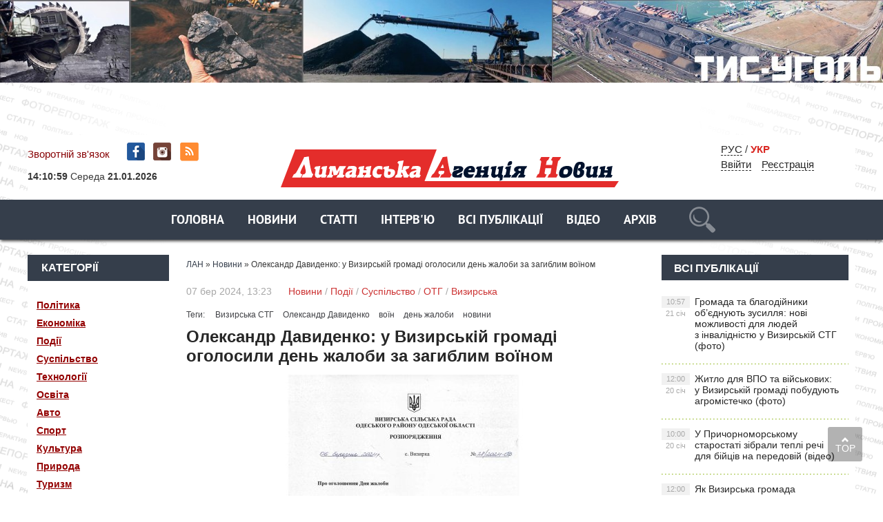

--- FILE ---
content_type: text/html; charset=utf-8
request_url: https://lan.od.ua/news/9239-oleksandr-davidenko-u-vizirskij-gromadi-ogolosili-den-zhalobi-za-zagiblim-vojinom.html
body_size: 15920
content:
<!DOCTYPE html PUBLIC "-//W3C//DTD XHTML 1.0 Transitional//EN" "https://www.w3.org/TR/xhtml1/DTD/xhtml1-transitional.dtd">
<html xmlns="https://www.w3.org/1999/xhtml">
<head>
	<meta http-equiv="X-UA-Compatible" content="IE=edge" />
        <link rel="shortcut icon" type="image/png" href="https://lan.od.ua/favicon.png" />
	<meta charset="utf-8">
<title>Олександр Давиденко: у Визирській громаді оголосили день жалоби за загиблим воїном</title>
<meta name="description" content="7 березня 2024 року в Визирській громаді оголошено днем жалоби за загиблим військовослужбовцем Давиденком Олександром Олександровичем. У звязку з похованням військовослужбовця ЗСУ Давиденка Олександра Олександровича, 7 березня 2024 року в Визирській громаді оголошено днем жалоби. Про це повідомили">
<meta name="keywords" content="березня, громаді, оголошено, жалоби, Визирській, лікарі, напрямку, отримав, важке, поранення, голови, багато, осколкових, поранень, життя, боролися, завдання, врятувати, захисника, вдалося">
<meta name="generator" content="DataLife Engine (http://dle-news.ru)">
<meta property="og:site_name" content="Лиманська Агенція Новин - новини Лиманського району">
<meta property="og:type" content="article">
<meta property="og:title" content="Олександр Давиденко: у Визирській громаді оголосили день жалоби за загиблим воїном">
<meta property="og:url" content="https://lan.od.ua/news/9239-oleksandr-davidenko-u-vizirskij-gromadi-ogolosili-den-zhalobi-za-zagiblim-vojinom.html">
<meta name="news_keywords" content="Визирська СТГ, Олександр Давиденко, воїн, день жалоби, новини">
<meta property="og:image" content="https://lan.od.ua/uploads/posts/2024-03/1709810465_c81b56b60daee1af60575d704c94260c.jpg">
<meta property="og:description" content="У звязку з похованням військовослужбовця ЗСУ Давиденка Олександра Олександровича, 7 березня 2024 року в Визирській громаді оголошено днем жалоби. Про це повідомили на сайті Визирської громади. Давиденко Олександр Олександрович 16.04.1985 року народження 1 лютого 2024 року, під час виконання">
<link rel="search" type="application/opensearchdescription+xml" href="https://lan.od.ua/index.php?do=opensearch" title="Лиманська Агенція Новин - новини Лиманського району">
<link rel="canonical" href="https://lan.od.ua/news/9239-oleksandr-davidenko-u-vizirskij-gromadi-ogolosili-den-zhalobi-za-zagiblim-vojinom.html">
<link rel="alternate" type="application/rss+xml" title="Лиманська Агенція Новин - новини Лиманського району" href="https://lan.od.ua/rss.xml">
<link rel="alternate" hreflang="x-default" href="https://lan.od.ua/news/9239-oleksandr-davidenko-u-vizirskij-gromadi-ogolosili-den-zhalobi-za-zagiblim-vojinom.html" />
<link rel="alternate" hreflang="uk" href="https://lan.od.ua/news/9239-oleksandr-davidenko-u-vizirskij-gromadi-ogolosili-den-zhalobi-za-zagiblim-vojinom.html" />
<link rel="alternate" hreflang="ru" href="https://lan.od.ua/ru/news/9239-aleksandr-davidenko-v-vizirskoj-gromade-objavili-den-traura-po-pogibshemu-voinu.html" />
<link rel="alternate" hreflang="x-default" href="https://lan.od.ua/news/9239-oleksandr-davidenko-u-vizirskij-gromadi-ogolosili-den-zhalobi-za-zagiblim-vojinom.html" />
<link rel="alternate" hreflang="uk" href="https://lan.od.ua/news/9239-oleksandr-davidenko-u-vizirskij-gromadi-ogolosili-den-zhalobi-za-zagiblim-vojinom.html" />
<link rel="alternate" hreflang="ru" href="https://lan.od.ua/ru/news/9239-aleksandr-davidenko-v-vizirskoj-gromade-objavili-den-traura-po-pogibshemu-voinu.html" />
<link href="/engine/classes/min/index.php?f=engine/editor/css/default.css&amp;v=b8ba4" rel="stylesheet" type="text/css">
<script src="/engine/classes/min/index.php?g=general&amp;v=b8ba4"></script>
<script src="/engine/classes/min/index.php?f=engine/classes/js/jqueryui.js,engine/classes/js/dle_js.js,engine/classes/highslide/highslide.js,engine/classes/js/lazyload.js,engine/classes/masha/masha.js&amp;v=b8ba4" defer></script>
	<link rel="stylesheet" href="/templates/ukr/css/style.css" type="text/css" />
	<!--[if lte IE 7]>
	<link rel="stylesheet" href="/templates/ukr/css/style-ie.css" type="text/css" />
	<![endif]-->
       
	 <meta name="viewport" content="width=device-width, initial-scale=1.0">
    <script>

</script>

<script type="text/javascript" src="/templates/ukr/js/menu.js"></script>
     <script type="text/javascript" src="/templates/ukr/js/top.js"></script>
      <script type="text/javascript" src="/templates/ukr/js/lib.js"></script>
     <script type="text/javascript" src="/templates/ukr/js/active.js"></script>
      <script src="https://cdn.gravitec.net/storage/5a5d0dd67ac0298df0ffa129a363e72f/client.js" async></script>
     <meta name="yandex-verification" content="6a98698c90fae3a6" />
<meta name="google-site-verification" content="P2GBLs7lLMJHd6-DEVcQtGV2McM0ZQxYT4tlqPOlBfA" />

<!-- Global Site Tag (gtag.js) - Google Analytics -->
<script async src="https://www.googletagmanager.com/gtag/js?id=GA_TRACKING_ID"></script>
<script>
  window.dataLayer = window.dataLayer || [];
  function gtag(){dataLayer.push(arguments);}
  gtag('js', new Date());

  gtag('config', 'UA-132410571-1');
</script>
<script type="text/javascript">

function openbox(id){
    display = document.getElementById(id).style.display;

    if(display=='none'){
       document.getElementById(id).style.display='block';
    }else{
       document.getElementById(id).style.display='none';
    }
}
</script>
	
  
<style>

/*фиксированное плавающее меню*/
#top_navig{
 /*  top: 314px; высота шапки в пикселях*/
  position: fixed;
   z-index: 1000;
   left: 0;
  width: 100%;
-webkit-box-shadow: 0px 3px 4px -1px rgba(0,0,0,0.75);
-moz-box-shadow: 0px 3px 4px -1px rgba(0,0,0,0.75);
box-shadow: 0px 3px 4px -1px rgba(0,0,0,0.75);
}
.header_main_image {
    /*! background: url('../img/header_advertisment.jpg'); */
    height: 177px;
    margin-bottom: 19px;
    width: 100%;
}

 .header_img {
    background-position: center top !important;
    background-repeat: no-repeat !important;
    background-size: 100% auto !important;
    height: 177px;
    margin-bottom: 19px;
    width: 100%;
}

</style>


</head>
<body>
<script>
<!--
var dle_root       = '/';
var dle_admin      = '';
var dle_login_hash = '9d8105f7f8bc69f9a34f8cb1d4cc2f426429ebc9';
var dle_group      = 5;
var dle_skin       = 'ukr';
var dle_wysiwyg    = '1';
var quick_wysiwyg  = '1';
var dle_min_search = '3';
var dle_act_lang   = ["Так", "Ні", "Увести", "Скасувати", "Зберегти", "Вилучити", "Завантаження. Будь ласка, зачекайте..."];
var menu_short     = 'Швидке редагування';
var menu_full      = 'Повне редагування';
var menu_profile   = 'Перегляд профілю';
var menu_send      = 'Надіслати повідомлення';
var menu_uedit     = 'Адмін-центр';
var dle_info       = 'Інформація';
var dle_confirm    = 'Підтвердження';
var dle_prompt     = 'Уведення інформації';
var dle_req_field  = 'Заповніть усі необхідні поля';
var dle_del_agree  = 'Ви дійсно хочете вилучити? Цю дію неможливо буде скасувати';
var dle_spam_agree = 'Ви дійсно хочете позначити користувача як спамера? Це призведе до вилучення усіх його коментарів';
var dle_c_title    = '';
var dle_complaint  = 'Зазначте текст Вашої скарги для адміністрації:';
var dle_mail       = 'Ваша E-mail-адреса:';
var dle_big_text   = 'Виділено завеликий клаптик тексту.';
var dle_orfo_title = 'Зазначте коментар для адміністрації до знайденої помилки на сторінці';
var dle_p_send     = 'Надіслати';
var dle_p_send_ok  = 'Сповіщення вдало надіслано';
var dle_save_ok    = 'Зміни вдало збережено. Оновити сторінку?';
var dle_reply_title= 'Відповідь на коментар';
var dle_tree_comm  = '0';
var dle_del_news   = 'Вилучити статтю';
var dle_sub_agree  = '';
var dle_captcha_type  = '1';
var DLEPlayerLang     = {prev: '',next: '',play: '',pause: '',mute: '', unmute: '', settings: '', enterFullscreen: '', exitFullscreen: '', speed: '', normal: '', quality: '', pip: ''};
var allow_dle_delete_news   = false;
var dle_search_delay   = false;
var dle_search_value   = '';
jQuery(function($){
FastSearch();

hs.graphicsDir = '/engine/classes/highslide/graphics/';
hs.wrapperClassName = 'rounded-white';
hs.outlineType = 'rounded-white';
hs.numberOfImagesToPreload = 0;
hs.captionEval = 'this.thumb.alt';
hs.showCredits = false;
hs.align = 'center';
hs.transitions = ['expand', 'crossfade'];

hs.lang = { loadingText : 'Завантаження...', playTitle : 'Перегляд слайд-шоу (пропуск)', pauseTitle:'Пауза', previousTitle : 'Попереднє зображення', nextTitle :'Наступне зображення',moveTitle :'Перемістити', closeTitle :'Закрити (Esc)',fullExpandTitle:'Розгорнути до повного розміру',restoreTitle:'Натисніть для закриття картинки, натисніть й утримуйте для переміщення',focusTitle:'Сфокусувати',loadingTitle:'Натисніть, щоб скасувати'
};
hs.slideshowGroup='fullnews'; hs.addSlideshow({slideshowGroup: 'fullnews', interval: 4000, repeat: false, useControls: true, fixedControls: 'fit', overlayOptions: { opacity: .75, position: 'bottom center', hideOnMouseOut: true } });

});
//-->
</script> 

	   
    
<noindex><a href="http://www.tis.ua/" rel="nofollow" target="_blank" class="header_main_image">
            <div class="header_img" style="background: url(https://lan.od.ua/bane/1233456_desktop.jpg);"></div>
            </a>
    </noindex>

<div class="wrapper">
<!-- Поиск -->
	<!--       		 <form class="droptopbar" id="q_search" method="post">
			<div class="wrp">
				<div class="q_search">
					<input id="story" name="story" placeholder="Наберіть Ваш запит..." type="search">
					<button class="btn btn_border" type="submit" title="Знайти"><b class="ultrabold">Шукати</b></button>
				</div>
			</div>
			<input type="hidden" name="do" value="search">
			<input type="hidden" name="subaction" value="search">
			</form> 
                      
            -->
		<!-- / Поиск -->
	<div class="top-block center">
	    <a href="/" class="logo"><img src="/templates/ukr/images/logo.png" /></a> 
		<div class="top-block-date">
	   	 <a href="/?do=feedback"  style="color: #880406">Зворотній зв'язок</a> <span class="top-social" style="padding-left:20px"><a href="https://www.facebook.com/lan.od.ua/" class="top-social2" title="Ми в Facebook" target="_blank"></a>  <a href="https://www.instagram.com/lan.od.ua/" class="top-social3" title="Instagram" target="_blank"></a>  <a href="https://lan.od.ua/rss.xml" class="top-social7" title="RSS" target="_blank"></a>  
        
       </span> </div>
   
		<div class="top-block-login">  
        
             <!-- /  Кнопка вызова поиска -->
						<!--    <div class="h_btn" id="search">	
        <span class="icon_close">
		<i class="mt_1"></i><i class="mt_2"></i>
		</span>
		</div>  --
						<!-- / Кнопка вызова поиска --> 
        <span style="margin-right:20px"> 
            
<a href="https://lan.od.ua/ru/news/9239-aleksandr-davidenko-v-vizirskoj-gromade-objavili-den-traura-po-pogibshemu-voinu.html"> РУС</a>
<span style="margin-right:20px">  /  <span  style="color: #DA2924; font-weight:800">УКР</span>  </span>

        	<div>
		    <a href="#" class="login-open">Ввійти</a><a href="/index.php?do=register" class="rega">Реєстрація</a>
				</div>
		</div>
		
    
<script type="text/javascript" src="/templates/ukr/js/jquery.cookie.js"></script>
<script type="text/javascript">
$(document).ready(function(){
$("#setCookie").click(function () {
$.cookie("popup", "", { expires:0, path: '/' });
$("#bg_popup").hide();
});
 
if ( $.cookie("popup") == null )
{
setTimeout(function(){
$("#bg_popup").show();
}, 1000)
}
else { $("#bg_popup").hide();
}
});
    </script>
	<link rel="stylesheet" href="/templates/ukr/css/popup.css" type="text/css" />


  
    
            
		<div>
			
		 <script type="text/javascript" src="/templates/ukr/js/clockscript.js"></script><body onload="goforit()"><span id="clock" style="margin:10px auto; padding-bottom:15px;font-size: 14px; "></span>

    

		
			
			<div style="clear: both;"></div>
		</div>
	</div>
<nav id="top_navig">
	<div class="head-block" style="margin-left: 0px;">
		<ul class="head-menu center">
			<li>
<a href="/" class="head-menu-link">Головна</a>
         
			</li>
			 
 
	 
	<li><a href="/news/"  class="head-menu-link">Новини</a></li> 
			
			
			
			<li>
			 <a href="/stati/" class="head-menu-link">Статті</a>
			</li>
			<li>
				<a href="/interview/" class="head-menu-link">Інтерв'ю</a>
			</li>
                   <li>  <a href="/lastnews/" class="head-menu-link">Всі публікації</a>
                   </li> 
                <li>     <a href="/video/" class="head-menu-link">Відео</a>  </li>  
                  <li>     <a href="/gazeta/" class="head-menu-link">Архів</a>  </li>  
  						    <li><!-- /  Кнопка вызова поиска -->
<div id="wrap">   
     	            
            <form action=""  method="post"  title="Знайти">
  			<input type="hidden" name="do" value="search"><input type="hidden" name="subaction" value="search" />
  <input id="story" name="story" type="text" placeholder="Наберіть Ваш запит..." class="txt">
  <input id="search_submit" value="search" type="submit" alt="Шукати!" class="subm">
  </form>
                      
            
     </div>   <!-- / Кнопка вызова поиска -->

</li>             

						
			
		
            
            <!--
            
			 
            <li><a href="/news/"  class="head-menu-link-cat">Новини</a></li>  
			  <li><a href="/stati/" class="head-menu-link">Статті</a> 
           
		   	  <li><a href="/interview/" class="head-menu-link">Інтерв'ю</a> 
           
			     	  <li><a href="/person/" class="head-menu-link">Персона</a></li> 
           
				      	  <li><a href="/interactive/" class="head-menu-link">Інтерактив</a></li> 
           
		      	  <li><a href="/video/" class="head-menu-link">Відеодайджест</a></li> 
           
            	  <li><a href="/styler/" class="head-menu-link">Styler</a></li> 
           
			  <li><a href="/photo/" class="head-menu-link">Фото</a></li> 
           
            
            -->
		   <a href="https://www.facebook.com/lan.od.ua/" class="top-social2" title="Мы в Facebook" target="_blank"></a>
		</ul>
		<div style="clear: both;"></div>
		<div class="mob-menu">Показати меню</div>
	</div> 
	 </nav>
	<div class="content-block center" style="margin-top: 80px;">
 	<div class="left-col">
 	
 	 
			<div class="left-block">
				<div class="left-block-title title-action">
					Категорії
				</div>
				<div class="left-block-content left-block-content4" style="padding: 20px 0">
               <!--   <p><a href="/news/">Новини	</a></p> -->
			<p><a href="/politic/">Політика</a></p>
              <p>  <a href="/economica/">Економіка</a></p> 
               <p> <a href="/events/">Події</a></p>
               <p> <a href="/society/">Суспільство</a></p>
               <p> <a href="/techno/">Технології</a></p>
               <p> <a href="/educat/">Освіта</a></p>
                <p><a href="/auto/">Авто</a></p>
                <p><a href="/sport/">Спорт</a></p>
               <p> <a href="/culture/">Культура</a></p>
               <p> <a href="/natur/">Природа</a></p>
                <p><a href="/tour/">Туризм</a></p>
            <p> <a href="/security/">Безпека</a></p>
                <p><a href="/health/">Здоров’я</a></p>
               <p> <a href="/photo/">Фоторепортаж</a></p>
               <p> <a href="/abroad/">За кордоном</a></p>
               <p> <a href="/video/">Відео</a></p>
               <p> <a href="/region/">В регіоні</a></p>
             <p> <a href="/country/">В країні</a></p>
                 
                 <p>     <a href="/gazeta/">Архів</a>  </p>  
              <!--  <p> <a onclick="$('#submit-but').slideToggle();" style="cursor: pointer" >ОТГ</a></p>-->
            
              </div>
			</div>
		  
		 
		   <div class="left-block">
				<div class="left-block-title title-action">
					Категорії
				</div>
				<div class="left-block-content left-block-content4" style="padding: 20px 0">   <p> <a  href="https://lan.od.ua/otg/" >ОТГ</a></p>   <div id="submit-but" style="margin-top: 0px">
              <p style="margin-left: 5px;"> <a href="https://lan.od.ua/otg/vizar/">Визирська </a></p>
              <p style="margin-left: 5px;"> <a href="https://lan.od.ua/otg/krsel/">Красносільська</a></p>
              <p style="margin-left: 5px;"> <a href="https://lan.od.ua/otg/kobl/">Коблівська</a></p>
              <p style="margin-left: 5px;"> <a href="https://lan.od.ua/otg/iuzhnenskaia/">Южненська </a></p>
              <p style="margin-left: 5px;"> <a href="https://lan.od.ua/otg/dobroslav/">Доброславська </a></p>
              <p style="margin-left: 5px;"> <a href="https://lan.od.ua/otg/fontansk/">Фонтанська </a></p>
               <p style="margin-left: 5px;"> <a href="https://lan.od.ua/otg/sea/">Чорноморська </a></p>
               </div>
               </div>
			</div>  
 	 
 	
			<div class="left-block">
				<div class="left-block-title title-action">
					Популярне
				</div>
				<div class="left-block-content left-block-content2">
					<a href="https://lan.od.ua/main/10334-dopomoga-frontu-prioritet-jak-vizirska-gromada-pidtrimuye-vijskovih-uzimku-foto.html" class="redak-link">
    <img src="/uploads/posts/2026-01/thumbs/1768727080_prichornomorsk-_-dopomoga-zsu-_-2_47_mp4_00_23_21_15_still004.jpg" alt="Допомога фронту — пріоритет: як Визирська громада підтримує військових узимку (фото)" />
	<span class="redak-title">Допомога фронту — пріоритет: як Визирська громада підтримує військових узимку (фото)</span>
	<span class="redak-date">19 січ, 08:24</span>

</a><a href="https://lan.od.ua/main/10337-zhitlo-dlja-vpo-ta-vijskovih-u-vizirskij-gromadi-pobudujut-agromistechko-foto.html" class="redak-link">
    <img src="/uploads/posts/2026-01/thumbs/1768769990_dopomoga-z-zhitlom-_-2_51_mp4_00_23_53_09_still003.jpg" alt="Житло для ВПО та військових: у Визирській громаді побудують агромістечко (фото)" />
	<span class="redak-title">Житло для ВПО та військових: у Визирській громаді побудують агромістечко (фото)</span>
	<span class="redak-date">20 січ, 12:00</span>

</a><a href="https://lan.od.ua/news/10339-vizirska-gromada-otrimala-sporjadzhennja-dlja-dobrovilnih-pozhezhnih-komand.html" class="redak-link">
    <img src="/uploads/posts/2026-01/thumbs/1768812960_615332736_122126278611048488_5569090829100506265_n.jpg" alt="Визирська громада отримала спорядження для добровільних пожежних команд" />
	<span class="redak-title">Визирська громада отримала спорядження для добровільних пожежних команд</span>
	<span class="redak-date">19 січ, 10:58</span>

</a><a href="https://lan.od.ua/main/10340-gromada-ta-blagodijniki-obyednujut-zusillja-novi-mozhlivosti-dlja-ljudej-z-invalidnistju-u-vizirskij-stg-foto.html" class="redak-link">
    <img src="/uploads/posts/2026-01/thumbs/1768946356_chas-zhiti_20_01_3-min_58-sek_mp4_00_02_09_10_still004.jpg" alt="Громада та благодійники об’єднують зусилля: нові можливості для людей з інвалідністю у Визирській СТГ (фото)" />
	<span class="redak-title">Громада та благодійники об’єднують зусилля: нові можливості для людей з інвалідністю у Визирській СТГ (фото)</span>
	<span class="redak-date">21 січ, 10:57</span>

</a><a href="https://lan.od.ua/events/10338-jak-vizirska-gromada-dopomagaye-pereselencjam-iz-zhitlom-video.html" class="redak-link">
    <img src="/templates/ukr/dleimages/no_image.jpg" alt="Як Визирська громада допомагає переселенцям із житлом (відео)" />
	<span class="redak-title">Як Визирська громада допомагає переселенцям із житлом (відео)</span>
	<span class="redak-date">19 січ, 12:00</span>

</a>
				</div>
			</div>
			<!--
            <div class="lef-banner-block">
				<a href="#"><img src="/templates/ukr/images/left-banner.jpg" alt="" /></a>
			</div>
           --> 
           <div class="left-block">
      <!--  <div class="left-block-title" align="center">  <a href="https://www.ukr.net/" target="_blank" class="headline-block-more">UKR.NET: новини</a></div> --> 
        <noindex>
        
        <div id="SinoptikInformer" style="width:204px;" class="SinoptikInformer type4"><div class="siHeader"><div class="siLh"><div class="siMh"><a onmousedown="siClickCount();" class="siLogo" href="https://sinoptik.ua/" target="_blank" rel="nofollow" title="Погода"> </a>Погода </div></div></div><div class="siBody"><div class="siTitle"><span id="siHeader"></span></div><a onmousedown="siClickCount();" href="https://sinoptik.ua/погода-одесса" title="Погода в Одессе" target="_blank"><div class="siCity"><div class="siCityName"><span>Одесса</span></div><div id="siCont0" class="siBodyContent"><div class="siLeft"><div class="siTerm"></div><div class="siT" id="siT0"></div><div id="weatherIco0"></div></div><div class="siInf"><p>влажность: <span id="vl0"></span></p><p>давл.: <span id="dav0"></span></p><p>ветер: <span id="wind0"></span></p></div></div></div></a></div><div class="siFooter"><div class="siLf"><div class="siMf"></div></div></div></div><script type="text/javascript" charset="UTF-8" src="//sinoptik.ua/informers_js.php?title=3&amp;wind=2&amp;cities=303018950&amp;lang=ru"></script>
        </noindex>
        
        </div>


			<div class="left-block"  style="margin-top: 10px;">
				<div class="left-block-title">
					Архів
				</div>
				<div class="left-block-content left-block-content3">
				<a class="archives" href="https://lan.od.ua/2026/01/"><b>Січень 2026 (30)</b></a><br /><a class="archives" href="https://lan.od.ua/2025/12/"><b>Грудень 2025 (47)</b></a><br /><a class="archives" href="https://lan.od.ua/2025/11/"><b>Листопад 2025 (45)</b></a><br /><a class="archives" href="https://lan.od.ua/2025/10/"><b>Жовтень 2025 (52)</b></a><br /><a class="archives" href="https://lan.od.ua/2025/09/"><b>Вересень 2025 (51)</b></a><br /><a class="archives" href="https://lan.od.ua/2025/08/"><b>Серпень 2025 (51)</b></a><br /><div id="dle_news_archive" style="display:none;"><a class="archives" href="https://lan.od.ua/2025/07/"><b>Липень 2025 (49)</b></a><br /><a class="archives" href="https://lan.od.ua/2025/06/"><b>Червень 2025 (47)</b></a><br /><a class="archives" href="https://lan.od.ua/2025/05/"><b>Травень 2025 (63)</b></a><br /><a class="archives" href="https://lan.od.ua/2025/04/"><b>Квітень 2025 (50)</b></a><br /><a class="archives" href="https://lan.od.ua/2025/03/"><b>Березень 2025 (51)</b></a><br /><a class="archives" href="https://lan.od.ua/2025/02/"><b>Лютий 2025 (50)</b></a><br /><a class="archives" href="https://lan.od.ua/2025/01/"><b>Січень 2025 (35)</b></a><br /><a class="archives" href="https://lan.od.ua/2024/12/"><b>Грудень 2024 (32)</b></a><br /><a class="archives" href="https://lan.od.ua/2024/11/"><b>Листопад 2024 (47)</b></a><br /><a class="archives" href="https://lan.od.ua/2024/10/"><b>Жовтень 2024 (45)</b></a><br /><a class="archives" href="https://lan.od.ua/2024/09/"><b>Вересень 2024 (46)</b></a><br /><a class="archives" href="https://lan.od.ua/2024/08/"><b>Серпень 2024 (48)</b></a><br /><a class="archives" href="https://lan.od.ua/2024/07/"><b>Липень 2024 (56)</b></a><br /><a class="archives" href="https://lan.od.ua/2024/06/"><b>Червень 2024 (38)</b></a><br /><a class="archives" href="https://lan.od.ua/2024/05/"><b>Травень 2024 (64)</b></a><br /><a class="archives" href="https://lan.od.ua/2024/04/"><b>Квітень 2024 (56)</b></a><br /><a class="archives" href="https://lan.od.ua/2024/03/"><b>Березень 2024 (47)</b></a><br /><a class="archives" href="https://lan.od.ua/2024/02/"><b>Лютий 2024 (40)</b></a><br /><a class="archives" href="https://lan.od.ua/2024/01/"><b>Січень 2024 (36)</b></a><br /><a class="archives" href="https://lan.od.ua/2023/12/"><b>Грудень 2023 (42)</b></a><br /><a class="archives" href="https://lan.od.ua/2023/11/"><b>Листопад 2023 (43)</b></a><br /><a class="archives" href="https://lan.od.ua/2023/10/"><b>Жовтень 2023 (29)</b></a><br /><a class="archives" href="https://lan.od.ua/2023/09/"><b>Вересень 2023 (31)</b></a><br /><a class="archives" href="https://lan.od.ua/2023/08/"><b>Серпень 2023 (46)</b></a><br /><a class="archives" href="https://lan.od.ua/2023/07/"><b>Липень 2023 (42)</b></a><br /><a class="archives" href="https://lan.od.ua/2023/06/"><b>Червень 2023 (46)</b></a><br /><a class="archives" href="https://lan.od.ua/2023/05/"><b>Травень 2023 (47)</b></a><br /><a class="archives" href="https://lan.od.ua/2023/04/"><b>Квітень 2023 (48)</b></a><br /><a class="archives" href="https://lan.od.ua/2023/03/"><b>Березень 2023 (47)</b></a><br /><a class="archives" href="https://lan.od.ua/2023/02/"><b>Лютий 2023 (39)</b></a><br /><a class="archives" href="https://lan.od.ua/2023/01/"><b>Січень 2023 (49)</b></a><br /><a class="archives" href="https://lan.od.ua/2022/12/"><b>Грудень 2022 (65)</b></a><br /><a class="archives" href="https://lan.od.ua/2022/11/"><b>Листопад 2022 (54)</b></a><br /><a class="archives" href="https://lan.od.ua/2022/10/"><b>Жовтень 2022 (42)</b></a><br /><a class="archives" href="https://lan.od.ua/2022/09/"><b>Вересень 2022 (39)</b></a><br /><a class="archives" href="https://lan.od.ua/2022/08/"><b>Серпень 2022 (59)</b></a><br /><a class="archives" href="https://lan.od.ua/2022/07/"><b>Липень 2022 (53)</b></a><br /><a class="archives" href="https://lan.od.ua/2022/06/"><b>Червень 2022 (43)</b></a><br /><a class="archives" href="https://lan.od.ua/2022/05/"><b>Травень 2022 (61)</b></a><br /><a class="archives" href="https://lan.od.ua/2022/04/"><b>Квітень 2022 (141)</b></a><br /><a class="archives" href="https://lan.od.ua/2022/03/"><b>Березень 2022 (192)</b></a><br /><a class="archives" href="https://lan.od.ua/2022/02/"><b>Лютий 2022 (127)</b></a><br /><a class="archives" href="https://lan.od.ua/2022/01/"><b>Січень 2022 (167)</b></a><br /><a class="archives" href="https://lan.od.ua/2021/12/"><b>Грудень 2021 (250)</b></a><br /><a class="archives" href="https://lan.od.ua/2021/11/"><b>Листопад 2021 (229)</b></a><br /><a class="archives" href="https://lan.od.ua/2021/10/"><b>Жовтень 2021 (234)</b></a><br /><a class="archives" href="https://lan.od.ua/2021/09/"><b>Вересень 2021 (242)</b></a><br /><a class="archives" href="https://lan.od.ua/2021/08/"><b>Серпень 2021 (227)</b></a><br /><a class="archives" href="https://lan.od.ua/2021/07/"><b>Липень 2021 (222)</b></a><br /><a class="archives" href="https://lan.od.ua/2021/06/"><b>Червень 2021 (243)</b></a><br /><a class="archives" href="https://lan.od.ua/2021/05/"><b>Травень 2021 (224)</b></a><br /><a class="archives" href="https://lan.od.ua/2021/04/"><b>Квітень 2021 (245)</b></a><br /><a class="archives" href="https://lan.od.ua/2021/03/"><b>Березень 2021 (223)</b></a><br /><a class="archives" href="https://lan.od.ua/2021/02/"><b>Лютий 2021 (188)</b></a><br /><a class="archives" href="https://lan.od.ua/2021/01/"><b>Січень 2021 (199)</b></a><br /><a class="archives" href="https://lan.od.ua/2020/12/"><b>Грудень 2020 (221)</b></a><br /><a class="archives" href="https://lan.od.ua/2020/11/"><b>Листопад 2020 (193)</b></a><br /><a class="archives" href="https://lan.od.ua/2020/10/"><b>Жовтень 2020 (234)</b></a><br /><a class="archives" href="https://lan.od.ua/2020/09/"><b>Вересень 2020 (190)</b></a><br /><a class="archives" href="https://lan.od.ua/2020/08/"><b>Серпень 2020 (152)</b></a><br /><a class="archives" href="https://lan.od.ua/2020/07/"><b>Липень 2020 (161)</b></a><br /><a class="archives" href="https://lan.od.ua/2020/06/"><b>Червень 2020 (159)</b></a><br /><a class="archives" href="https://lan.od.ua/2020/05/"><b>Травень 2020 (155)</b></a><br /><a class="archives" href="https://lan.od.ua/2020/04/"><b>Квітень 2020 (143)</b></a><br /><a class="archives" href="https://lan.od.ua/2020/03/"><b>Березень 2020 (159)</b></a><br /><a class="archives" href="https://lan.od.ua/2020/02/"><b>Лютий 2020 (162)</b></a><br /><a class="archives" href="https://lan.od.ua/2020/01/"><b>Січень 2020 (149)</b></a><br /><a class="archives" href="https://lan.od.ua/2019/12/"><b>Грудень 2019 (163)</b></a><br /><a class="archives" href="https://lan.od.ua/2019/11/"><b>Листопад 2019 (174)</b></a><br /><a class="archives" href="https://lan.od.ua/2019/10/"><b>Жовтень 2019 (166)</b></a><br /><a class="archives" href="https://lan.od.ua/2019/09/"><b>Вересень 2019 (145)</b></a><br /><a class="archives" href="https://lan.od.ua/2019/08/"><b>Серпень 2019 (159)</b></a><br /><a class="archives" href="https://lan.od.ua/2019/07/"><b>Липень 2019 (175)</b></a><br /><a class="archives" href="https://lan.od.ua/2019/06/"><b>Червень 2019 (218)</b></a><br /><a class="archives" href="https://lan.od.ua/2019/05/"><b>Травень 2019 (222)</b></a><br /><a class="archives" href="https://lan.od.ua/2019/04/"><b>Квітень 2019 (190)</b></a><br /><a class="archives" href="https://lan.od.ua/2019/03/"><b>Березень 2019 (176)</b></a><br /><a class="archives" href="https://lan.od.ua/2019/02/"><b>Лютий 2019 (147)</b></a><br /><a class="archives" href="https://lan.od.ua/2019/01/"><b>Січень 2019 (133)</b></a><br /><a class="archives" href="https://lan.od.ua/2018/12/"><b>Грудень 2018 (104)</b></a><br /><a class="archives" href="https://lan.od.ua/2018/11/"><b>Листопад 2018 (29)</b></a><br /><a class="archives" href="https://lan.od.ua/2018/10/"><b>Жовтень 2018 (1)</b></a><br /><a class="archives" href="https://lan.od.ua/1945/12/"><b>Грудень 1945 (2)</b></a><br /><a class="archives" href="https://lan.od.ua/1945/11/"><b>Листопад 1945 (8)</b></a><br /><a class="archives" href="https://lan.od.ua/1945/10/"><b>Жовтень 1945 (8)</b></a><br /><a class="archives" href="https://lan.od.ua/1945/09/"><b>Вересень 1945 (8)</b></a><br /><a class="archives" href="https://lan.od.ua/1945/08/"><b>Серпень 1945 (9)</b></a><br /><a class="archives" href="https://lan.od.ua/1945/07/"><b>Липень 1945 (7)</b></a><br /><a class="archives" href="https://lan.od.ua/1945/06/"><b>Червень 1945 (8)</b></a><br /><a class="archives" href="https://lan.od.ua/1945/05/"><b>Травень 1945 (3)</b></a><br /><a class="archives" href="https://lan.od.ua/1945/04/"><b>Квітень 1945 (3)</b></a><br /><a class="archives" href="https://lan.od.ua/1945/02/"><b>Лютий 1945 (3)</b></a><br /><a class="archives" href="https://lan.od.ua/1945/01/"><b>Січень 1945 (1)</b></a><br /><a class="archives" href="https://lan.od.ua/1944/12/"><b>Грудень 1944 (2)</b></a><br /><a class="archives" href="https://lan.od.ua/1944/11/"><b>Листопад 1944 (4)</b></a><br /><a class="archives" href="https://lan.od.ua/1944/10/"><b>Жовтень 1944 (2)</b></a><br /><a class="archives" href="https://lan.od.ua/1944/09/"><b>Вересень 1944 (2)</b></a><br /><a class="archives" href="https://lan.od.ua/1944/08/"><b>Серпень 1944 (3)</b></a><br /><a class="archives" href="https://lan.od.ua/1932/06/"><b>Червень 1932 (2)</b></a><br /><a class="archives" href="https://lan.od.ua/1932/05/"><b>Травень 1932 (9)</b></a><br /><a class="archives" href="https://lan.od.ua/1932/04/"><b>Квітень 1932 (10)</b></a><br /><a class="archives" href="https://lan.od.ua/1932/03/"><b>Березень 1932 (3)</b></a><br /><a class="archives" href="https://lan.od.ua/1932/02/"><b>Лютий 1932 (1)</b></a><br /></div><div id="dle_news_archive_link" ><br /><a class="archives" onclick="$('#dle_news_archive').toggle('blind',{},700); return false;" href="#">Показати / приховати весь архів</a></div>
                    
				</div>
			</div>
            
     
		</div>
        
        
		<div class="right-col">
			<div class="right-content">	
				<div class="col-left2">
				
             
             
					  <div class="speed-b"><span itemscope itemtype="https://schema.org/BreadcrumbList"><span itemprop="itemListElement" itemscope itemtype="https://schema.org/ListItem"><meta itemprop="position" content="1"><a href="https://lan.od.ua/" itemprop="item"><span itemprop="name">ЛАН</span></a></span> » <span itemprop="itemListElement" itemscope itemtype="https://schema.org/ListItem"><meta itemprop="position" content="2"><a href="https://lan.od.ua/news/" itemprop="item"><span itemprop="name">Новини</span></a></span> » Олександр Давиденко: у Визирській громаді оголосили день жалоби за загиблим воїном</span></div> 
                      
                       
                       
                        
	 
					    <div id='dle-content'><script type="text/javascript">
function escapeRegExp(string){
  return string.replace(/[.*+?^${}()|[\]\\]/g, "\\$&");
}
var unData = ['&nbsp;'];
unData.forEach(function(item) {
  var regexp = new RegExp(escapeRegExp(item), "g");
  $(div).html(function (a,h) {
    return h.replace(regexp,'');
    });
})
</script>

<div class="full-news">
	<div class="full-news-date">
		07 бер 2024, 13:23 <i></i><a href="https://lan.od.ua/news/">Новини</a> / <a href="https://lan.od.ua/events/">Події</a> / <a href="https://lan.od.ua/society/">Суспільство</a> / <a href="https://lan.od.ua/otg/">ОТГ</a> / <a href="https://lan.od.ua/otg/vizar/">Визирська</a><i></i>
	</div>
	<div style="clear: both;height: 10px;"></div><div class="full_post_tags">Теги:&nbsp;&nbsp;&nbsp;&nbsp; <a href="https://lan.od.ua/tags/%D0%92%D0%B8%D0%B7%D0%B8%D1%80%D1%81%D1%8C%D0%BA%D0%B0%20%D0%A1%D0%A2%D0%93/">Визирська СТГ</a>&nbsp;<a href="https://lan.od.ua/tags/%D0%9E%D0%BB%D0%B5%D0%BA%D1%81%D0%B0%D0%BD%D0%B4%D1%80%20%D0%94%D0%B0%D0%B2%D0%B8%D0%B4%D0%B5%D0%BD%D0%BA%D0%BE/">Олександр Давиденко</a>&nbsp;<a href="https://lan.od.ua/tags/%D0%B2%D0%BE%D1%97%D0%BD/">воїн</a>&nbsp;<a href="https://lan.od.ua/tags/%D0%B4%D0%B5%D0%BD%D1%8C%20%D0%B6%D0%B0%D0%BB%D0%BE%D0%B1%D0%B8/">день жалоби</a>&nbsp;<a href="https://lan.od.ua/tags/%D0%BD%D0%BE%D0%B2%D0%B8%D0%BD%D0%B8/">новини</a></div><div style="clear: both;height: 10px;"></div>
		
  <h1>Олександр Давиденко: у Визирській громаді оголосили день жалоби за загиблим воїном</h1>
	<div class="full-news-content">
 <img src="/uploads/posts/2024-03/thumbs/1709810479_6534ae4a85ed21e140cca485bcb22f3a.jpg" alt="Олександр Давиденко: у Визирській громаді оголосили день жалоби за загиблим воїном" />


		<p><span style="font-weight:400;">У звязку з похованням військовослужбовця ЗСУ Давиденка Олександра Олександровича, 7 березня 2024 року в Визирській громаді оголошено днем жалоби. Про це </span><a href="//vyzyrska-gromada.gov.ua/news/1709736276/" target="_blank" rel="noopener external noreferrer"><span style="font-weight:400;">повідомили</span></a><span style="font-weight:400;"> на сайті Визирської громади.</span></p>
<p><a href="https://lan.od.ua/uploads/posts/2024-03/1709810465_c81b56b60daee1af60575d704c94260c.jpg" class="highslide" target="_blank"><img data-src="/uploads/posts/2024-03/thumbs/1709810465_c81b56b60daee1af60575d704c94260c.jpg" alt="" style="display:block;margin-left:auto;margin-right:auto;"></a></p>
<p><a href="//vyzyrska-gromada.gov.ua/news/1709623866/" target="_blank" rel="noopener external noreferrer"><span style="font-weight:400;">Давиденко Олександр Олександрович</span></a><span style="font-weight:400;"> 16.04.1985 року народження 1 лютого 2024 року, під час виконання бойового завдання на Херсонському напрямку, отримав важке поранення голови та багато осколкових поранень. Весь цей час лікарі боролися за його життя, але врятувати захисника не вдалося.</span></p>
<p><span style="font-weight:400;">Редакція висловлює щирі співчуття рідним та близьким військового.</span></p>
  	<!--    
    -->   
     
  
		<div style="clear: both;height: 10px;"></div>
		
		
	<!--		
	  <script type="text/javascript" src="//yastatic.net/es5-shims/0.0.2/es5-shims.min.js" charset="utf-8"></script>
		<script type="text/javascript" src="//yandex.st/share/share.js" charset="utf-8"></script>
	
		--><div style="display:inline "><div class="yashare-auto-init" style="float: left;margin: 0 50px 0 0;" data-yashareL10n="ru" data-yashareQuickServices="facebook,twitter" data-yashareTheme="counter"></div> 
        
		<noindex><a href="https://lan.od.ua/news/print:page,1,9239-oleksandr-davidenko-u-vizirskij-gromadi-ogolosili-den-zhalobi-za-zagiblim-vojinom.html" rel="nofollow"><img src="/templates/ukr/images/printpage.png" alt="Друк" width="25px" style="margin: 0px 0 20px 45px" /></a></noindex> </div>
		
		
  </div>
	</div>
	
<div class="full-rel">
		<div class="full-rel-title">
				Схожі новини:	
		</div>
		<div class="full-rel-content">
			<div class="related">
<a href="https://lan.od.ua/news/9232-pershotravnevij-licej-pochinaye-nabir-uchniv-do-1-klasu.html" title="Першотравневий ліцей починає набір учнів до 1 класу">
<span class="related_hig"><img src="/uploads/posts/2024-02/thumbs/1709203807_pershotravnevij-licej-_-7_03_mp4_00_22_23_11_nepodvizhnoe-izobrazhenie002.jpg" alt="Першотравневий ліцей починає набір учнів до 1 класу" /></span>
<div class="rltd">Першотравневий ліцей починає набір учнів до 1 класу</div>
</a>
<span class="rltd-cat"><a href="https://lan.od.ua/news/">Новини</a> / <a href="https://lan.od.ua/society/">Суспільство</a> / <a href="https://lan.od.ua/educat/">Освіта</a> / <a href="https://lan.od.ua/otg/">ОТГ</a> / <a href="https://lan.od.ua/otg/vizar/">Визирська</a></span>
</div><div class="related">
<a href="https://lan.od.ua/main/8765-u-vizirskij-otg-pishov-z-zhittja-pochesnij-gromadjanin-vizirskoji-gromadi-anatolij-berezovskij-foto.html" title="У Визирській ОТГ пішов з життя Почесний громадянин Визирської громади Анатолій Березовський (фото)">
<span class="related_hig"><img src="/uploads/posts/2023-03/thumbs/1679933926_1.jpg" alt="У Визирській ОТГ пішов з життя Почесний громадянин Визирської громади Анатолій Березовський (фото)" /></span>
<div class="rltd">У Визирській ОТГ пішов з життя Почесний громадянин Визирської громади Анатолій Березовський (фото)</div>
</a>
<span class="rltd-cat"><a href="https://lan.od.ua/main/">Головні події дня</a> / <a href="https://lan.od.ua/news/">Новини</a> / <a href="https://lan.od.ua/events/">Події</a> / <a href="https://lan.od.ua/society/">Суспільство</a> / <a href="https://lan.od.ua/culture/">Культура</a> / <a href="https://lan.od.ua/region/">В регіоні</a> / <a href="https://lan.od.ua/otg/">ОТГ</a> / <a href="https://lan.od.ua/otg/vizar/">Визирська</a></span>
</div><div class="related">
<a href="https://lan.od.ua/main/8580-vizirska-otg-zaginuv-vojin-geroj-iz-pershotravnevogo-illja-gavrilin.html" title="Визирська ОТГ: загинув воїн-герой із Першотравневого Ілля Гаврилін">
<span class="related_hig"><img src="/uploads/posts/2022-12/thumbs/1670439565_1.jpg" alt="Визирська ОТГ: загинув воїн-герой із Першотравневого Ілля Гаврилін" /></span>
<div class="rltd">Визирська ОТГ: загинув воїн-герой із Першотравневого Ілля Гаврилін</div>
</a>
<span class="rltd-cat"><a href="https://lan.od.ua/main/">Головні події дня</a> / <a href="https://lan.od.ua/news/">Новини</a> / <a href="https://lan.od.ua/events/">Події</a> / <a href="https://lan.od.ua/society/">Суспільство</a> / <a href="https://lan.od.ua/otg/">ОТГ</a> / <a href="https://lan.od.ua/otg/vizar/">Визирська</a></span>
</div><div class="related">
<a href="https://lan.od.ua/main/8239-u-syevyerodonecku-zaginuv-meshkanec-vizirskoji-otg-volodimir-losyev.html" title="У Сєвєродонецьку загинув мешканець Визирської ОТГ Володимир Лосєв">
<span class="related_hig"><img src="/uploads/posts/2022-05/1652115408_1.jpg" alt="У Сєвєродонецьку загинув мешканець Визирської ОТГ Володимир Лосєв" /></span>
<div class="rltd">У Сєвєродонецьку загинув мешканець Визирської ОТГ Володимир Лосєв</div>
</a>
<span class="rltd-cat"><a href="https://lan.od.ua/main/">Головні події дня</a> / <a href="https://lan.od.ua/news/">Новини</a> / <a href="https://lan.od.ua/events/">Події</a> / <a href="https://lan.od.ua/society/">Суспільство</a> / <a href="https://lan.od.ua/otg/">ОТГ</a> / <a href="https://lan.od.ua/otg/vizar/">Визирська</a></span>
</div><div class="related">
<a href="https://lan.od.ua/main/8227-zhiteli-vizirskoji-gromadi-proschajutsja-iz-zagiblim-vojinom.html" title="Жителі Визирської громади прощаються із загиблим воїном">
<span class="related_hig"><img src="/uploads/posts/2022-05/thumbs/1651648662_3.jpg" alt="Жителі Визирської громади прощаються із загиблим воїном" /></span>
<div class="rltd">Жителі Визирської громади прощаються із загиблим воїном</div>
</a>
<span class="rltd-cat"><a href="https://lan.od.ua/main/">Головні події дня</a> / <a href="https://lan.od.ua/news/">Новини</a> / <a href="https://lan.od.ua/events/">Події</a> / <a href="https://lan.od.ua/society/">Суспільство</a> / <a href="https://lan.od.ua/otg/">ОТГ</a> / <a href="https://lan.od.ua/otg/vizar/">Визирська</a></span>
</div><div class="related">
<a href="https://lan.od.ua/main/6111-pishov-z-zhittja-zastupnik-direktora-petrivskogo-agrarnogo-koledzhu.html" title="Пішов з життя заступник директора Петрівського аграрного коледжу">
<span class="related_hig"><img src="/uploads/posts/2021-07/thumbs/1625650815_211984183_3053997991501105_6454999058018738865_n.jpg" alt="Пішов з життя заступник директора Петрівського аграрного коледжу" /></span>
<div class="rltd">Пішов з життя заступник директора Петрівського аграрного коледжу</div>
</a>
<span class="rltd-cat"><a href="https://lan.od.ua/main/">Головні події дня</a> / <a href="https://lan.od.ua/news/">Новини</a> / <a href="https://lan.od.ua/events/">Події</a> / <a href="https://lan.od.ua/society/">Суспільство</a> / <a href="https://lan.od.ua/region/">В регіоні</a> / <a href="https://lan.od.ua/otg/">ОТГ</a></span>
</div>
			<div style="clear: both;"></div>
		</div>
	</div>
	
	
	
	
	<!--dlecomments-->
  <div class="hidden-comment">
	<!--	<div class="addb-comment">Додати коментар</div>-->
		<div class="hidden-comment-form">
			<!--dleaddcomments-->
		</div>
	</div>
	<div style="clear: both;"></div>
	

<div style="clear: both;"></div>
<script type="text/javascript">
	$(function(){
		
		$('.addb-comment').click(function(){
			$('.hidden-comment-form').slideToggle();
		});
		
	});
</script>


	
</div>
					
							
					
                    <div style="clear: both;"></div>
					
				</div>
				<div class="col-right2">
			<!--    <div align="center">
         
			
		</div>	   -->
				    <div class="right-block">
              
						<div class="right-block-title color5">
							<a href="/news/" class="headline-block-more">Всі публікації</a>	  	
                 	 	
						</div>
					
                        	  	<div class="right-block-content">
							<a href="https://lan.od.ua/main/10340-gromada-ta-blagodijniki-obyednujut-zusillja-novi-mozhlivosti-dlja-ljudej-z-invalidnistju-u-vizirskij-stg-foto.html" class="right-news">Громада та благодійники об’єднують зусилля: нові можливості для людей з інвалідністю у Визирській СТГ (фото)<span>10:57<br>21 січ</span></a><a href="https://lan.od.ua/main/10337-zhitlo-dlja-vpo-ta-vijskovih-u-vizirskij-gromadi-pobudujut-agromistechko-foto.html" class="right-news">Житло для ВПО та військових: у Визирській громаді побудують агромістечко (фото)<span>12:00<br>20 січ</span></a><a href="https://lan.od.ua/events/10335-u-prichornomorskomu-starostati-zibrali-tepli-rechi-dlja-bijciv-na-peredovij-video.html" class="right-news">У Причорноморському старостаті зібрали теплі речі для бійців на передовій (відео)<span>10:00<br>20 січ</span></a><a href="https://lan.od.ua/events/10338-jak-vizirska-gromada-dopomagaye-pereselencjam-iz-zhitlom-video.html" class="right-news">Як Визирська громада допомагає переселенцям із житлом (відео)<span>12:00<br>19 січ</span></a><a href="https://lan.od.ua/news/10339-vizirska-gromada-otrimala-sporjadzhennja-dlja-dobrovilnih-pozhezhnih-komand.html" class="right-news">Визирська громада отримала спорядження для добровільних пожежних команд<span>10:58<br>19 січ</span></a><a href="https://lan.od.ua/main/10334-dopomoga-frontu-prioritet-jak-vizirska-gromada-pidtrimuye-vijskovih-uzimku-foto.html" class="right-news">Допомога фронту — пріоритет: як Визирська громада підтримує військових узимку (фото)<span>08:24<br>19 січ</span></a><a href="https://lan.od.ua/news/10336-energetiki-odeschini-povertajut-svitlo-popri-morozi-ta-vorozhi-obstrili-foto.html" class="right-news">Енергетики Одещини повертають світло попри морози та ворожі обстріли (фото)<span>17:05<br>16 січ</span></a><a href="https://lan.od.ua/news/10333-majbutnye-jake-obirayemo-mi-proforiyentacija-u-prichornomorskomu-liceji-foto.html" class="right-news">«Майбутнє, яке обираємо МИ»: профорієнтація у Причорноморському ліцеї (фото)<span>12:56<br>15 січ</span></a><a href="https://lan.od.ua/interview/10332-vasil-hmilenko-pidsumki-dijalnosti-prichornomorskogo-starostatu-za-2025-rik-video.html" class="right-news">Василь Хміленко: підсумки діяльності Причорноморського старостату за 2025 рік (відео)<span>17:00<br>14 січ</span></a><a href="https://lan.od.ua/news/10331-u-vizirskomu-cnapi-zatverdili-novij-perelik-adminposlug.html" class="right-news">У Визирському ЦНАПі затвердили новий перелік адмінпослуг<span>10:41<br>14 січ</span></a><a href="https://lan.od.ua/main/10330-limanska-agencija-novin-teper-u-telegram.html" class="right-news">Лиманська Агенція Новин тепер у Telegram!<span>11:34<br>13 січ</span></a><a href="https://lan.od.ua/main/10318-komunalniki-vizirskoji-gromadi-otrimali-nove-obladnannja-foto.html" class="right-news">Комунальники Визирської громади отримали нове обладнання (фото)<span>11:19<br>13 січ</span></a><a href="https://lan.od.ua/news/10329-socialna-pidtrimka-zahisnikiv-ta-jihnih-rodin-u-vizirskij-gromadi-pidsumki-za-2025-rik.html" class="right-news">Соціальна підтримка захисників та їхніх родин у Визирській громаді: підсумки за 2025 рік<span>10:32<br>13 січ</span></a><a href="https://lan.od.ua/economica/10328-vizirska-silrada-pidpishe-memorandum-pro-spivpracju-z-dvoma-gromadami-video.html" class="right-news">Визирська сільрада підпише меморандум про співпрацю з двома громадами (відео)<span>09:21<br>13 січ</span></a><a href="https://lan.od.ua/events/10319-kp-vizirske-dzherelo-otrimalo-nove-obladnannja-video.html" class="right-news">КП «Визирське джерело» отримало нове обладнання (відео)<span>11:08<br>12 січ</span></a><a href="https://lan.od.ua/main/10327-mizhmunicipalne-partnerstvo-novi-mozhlivosti-dlja-vizirskoji-gromadi-foto.html" class="right-news">Міжмуніципальне партнерство: нові можливості для Визирської громади (фото)<span>09:17<br>12 січ</span></a><a href="https://lan.od.ua/events/10324-kerivnik-orkestru-vizirski-surmi-stepan-skochipec-vidznachaye-75-richnij-juvilej-video.html" class="right-news">Керівник оркестру «Визирські сурми» Степан Скочипець відзначає 75-річний ювілей (відео)<span>14:00<br>09 січ</span></a><a href="https://lan.od.ua/news/10326-u-vizirskij-silradi-pidbili-pidsumki-dopomogi-silam-bezpeki-j-oboroni-ukrajini-za-2025-rik-foto.html" class="right-news">У Визирській сільраді підбили підсумки допомоги Силам безпеки й оборони України за 2025 рік (фото)<span>13:00<br>09 січ</span></a><a href="https://lan.od.ua/economica/10322-u-vizirskij-silradi-zatverdili-bjudzhet-na-2026-rik-video.html" class="right-news">У Визирській сільраді затвердили бюджет на 2026 рік (відео)<span>12:00<br>09 січ</span></a><a href="https://lan.od.ua/main/10323-u-vizirskij-gromadi-vidznachili-75-richnij-juvilej-kerivnika-orkestru-vizirski-surmi-stepana-skochipcja-foto.html" class="right-news">У Визирській громаді відзначили 75-річний ювілей керівника оркестру «Визирські сурми» Степана Скочипця (фото)<span>09:39<br>09 січ</span></a><a href="https://lan.od.ua/main/10321-deputati-vizirskoji-silradi-zatverdili-bjudzhet-gromadi-na-2026-rik-foto.html" class="right-news">Депутати Визирської сільради затвердили бюджет громади на 2026 рік (фото)<span>17:23<br>08 січ</span></a><a href="https://lan.od.ua/news/10325-novij-viddil-investicij-ta-dopomoga-vpo-pidsumki-85-ji-pozachergovoji-sesiji-vizirskoji-silradi-foto.html" class="right-news">Новий відділ інвестицій та допомога ВПО: підсумки 85-ї позачергової сесії Визирської сільради (фото)<span>12:07<br>08 січ</span></a><a href="https://lan.od.ua/news/10320-richnicja-pamjati-vizirska-gromada-vshanovuye-pamjat-zahisnikiv-sergija-mizu-ta-yevgena-yersyejitova.html" class="right-news">Річниця пам’яті: Визирська громада вшановує пам’ять захисників Сергія Мизу та Євгена Єрсєїтова<span>15:46<br>06 січ</span></a><a href="https://lan.od.ua/society/10315-istorija-zrazkovogo-orkestru-pershotravnevi-gusari-u-doslidzhenni-junogo-krayeznavcja-video.html" class="right-news">Історія зразкового оркестру «Першотравневі гусари» у дослідженні юного краєзнавця (відео)<span>10:00<br>06 січ</span></a><a href="https://lan.od.ua/news/10317-zastupnik-golovi-odeskoji-rva-prijmatime-gromadjan-u-vizirci-.html" class="right-news">Заступник голови Одеської РВА прийматиме громадян у Визирці <span>16:21<br>05 січ</span></a>
						</div> 
                                
                        
					</div>

        
				</div>


			 <!-- 	<div class="col-right3">
				  <div class="right-block">
						<div class="right-block-content">
							<a href="#"><img src="/templates/ukr/images/250.png" alt="" /></a>
						</div>
					</div> 
					<div class="right-block">
						<div class="right-block-title color5">
							<a href="/interview/" class="headline-block-more">Інтерв'ю</a>		
						</div>
						<div class="right-block-content">
                            <div class="st-news">
	<div class="st-news-image">
		<a href="https://lan.od.ua/interview/10332-vasil-hmilenko-pidsumki-dijalnosti-prichornomorskogo-starostatu-za-2025-rik-video.html"><img src="/templates/ukr/dleimages/no_image.jpg" alt="Василь Хміленко: підсумки діяльності Причорноморського старостату за 2025 рік (відео)" /></a>
	</div>
	<div class="st-news-title">
		<a href="https://lan.od.ua/interview/10332-vasil-hmilenko-pidsumki-dijalnosti-prichornomorskogo-starostatu-za-2025-rik-video.html">Василь Хміленко: підсумки діяльності Причорноморського старостату за 2025 рік (відео)</a>
	</div>
	<div class="st-news-date">
		17:00, 14 січ
	</div>
</div><div class="st-news">
	<div class="st-news-image">
		<a href="https://lan.od.ua/interview/10295-volodimir-glazunov-pidsumki-dijalnosti-liman-tv-u-vizirskij-stg-protjagom-2025-roku-video.html"><img src="/templates/ukr/dleimages/no_image.jpg" alt="Володимир Глазунов: підсумки діяльності «Лиман-ТВ» у Визирській СТГ протягом 2025 року (відео)" /></a>
	</div>
	<div class="st-news-title">
		<a href="https://lan.od.ua/interview/10295-volodimir-glazunov-pidsumki-dijalnosti-liman-tv-u-vizirskij-stg-protjagom-2025-roku-video.html">Володимир Глазунов: підсумки діяльності «Лиман-ТВ» у Визирській СТГ протягом 2025 року (відео)</a>
	</div>
	<div class="st-news-date">
		11:55, 22 гру
	</div>
</div><div class="st-news">
	<div class="st-news-image">
		<a href="https://lan.od.ua/interview/10268-elina-konceva-pro-pidgotovku-medichnih-zakladiv-vizirskoji-stg-do-zimi-video.html"><img src="/templates/ukr/dleimages/no_image.jpg" alt="Еліна Концева: про підготовку медичних закладів Визирської СТГ до зими (відео)" /></a>
	</div>
	<div class="st-news-title">
		<a href="https://lan.od.ua/interview/10268-elina-konceva-pro-pidgotovku-medichnih-zakladiv-vizirskoji-stg-do-zimi-video.html">Еліна Концева: про підготовку медичних закладів Визирської СТГ до зими (відео)</a>
	</div>
	<div class="st-news-date">
		13:59, 01 гру
	</div>
</div><div class="st-news">
	<div class="st-news-image">
		<a href="https://lan.od.ua/interview/10246-oleksandr-tokmeninov-pro-pidgotovku-vizirskoji-gromadi-do-zimovogo-periodu-video.html"><img src="/templates/ukr/dleimages/no_image.jpg" alt="Олександр Токменінов: про підготовку Визирської громади до зимового періоду (відео)" /></a>
	</div>
	<div class="st-news-title">
		<a href="https://lan.od.ua/interview/10246-oleksandr-tokmeninov-pro-pidgotovku-vizirskoji-gromadi-do-zimovogo-periodu-video.html">Олександр Токменінов: про підготовку Визирської громади до зимового періоду (відео)</a>
	</div>
	<div class="st-news-date">
		13:00, 18 лис
	</div>
</div><div class="st-news">
	<div class="st-news-image">
		<a href="https://lan.od.ua/interview/10207-valentina-harlambova-pro-realizaciju-osvitnoji-reformi-u-zakladah-osviti-vizirskoji-gromadi-video.html"><img src="/templates/ukr/dleimages/no_image.jpg" alt="Валентина Харламбова: про реалізацію освітньої реформи у закладах освіти Визирської громади (відео)" /></a>
	</div>
	<div class="st-news-title">
		<a href="https://lan.od.ua/interview/10207-valentina-harlambova-pro-realizaciju-osvitnoji-reformi-u-zakladah-osviti-vizirskoji-gromadi-video.html">Валентина Харламбова: про реалізацію освітньої реформи у закладах освіти Визирської громади (відео)</a>
	</div>
	<div class="st-news-date">
		13:54, 22 жов
	</div>
</div>
						</div>
					</div>
					<div class="right-block">
						<div class="right-block-title color5">
							<a href="/video/" class="headline-block-more">Відеодайджест</a>		 
						</div>
						<div class="right-block-content">
							<div class="hotnews">
	<div class="hotnews-image">
		<a href="https://lan.od.ua/events/10335-u-prichornomorskomu-starostati-zibrali-tepli-rechi-dlja-bijciv-na-peredovij-video.html"><img src="/templates/ukr/dleimages/no_image.jpg" alt="У Причорноморському старостаті зібрали теплі речі для бійців на передовій (відео)" /></a>
	</div>
	<h2><a href="https://lan.od.ua/events/10335-u-prichornomorskomu-starostati-zibrali-tepli-rechi-dlja-bijciv-na-peredovij-video.html">У Причорноморському старостаті зібрали теплі речі для бійців на передовій (відео)</a></h2>
</div><div class="hotnews">
	<div class="hotnews-image">
		<a href="https://lan.od.ua/events/10338-jak-vizirska-gromada-dopomagaye-pereselencjam-iz-zhitlom-video.html"><img src="/templates/ukr/dleimages/no_image.jpg" alt="Як Визирська громада допомагає переселенцям із житлом (відео)" /></a>
	</div>
	<h2><a href="https://lan.od.ua/events/10338-jak-vizirska-gromada-dopomagaye-pereselencjam-iz-zhitlom-video.html">Як Визирська громада допомагає переселенцям із житлом (відео)</a></h2>
</div><div class="hotnews">
	<div class="hotnews-image">
		<a href="https://lan.od.ua/interview/10332-vasil-hmilenko-pidsumki-dijalnosti-prichornomorskogo-starostatu-za-2025-rik-video.html"><img src="/templates/ukr/dleimages/no_image.jpg" alt="Василь Хміленко: підсумки діяльності Причорноморського старостату за 2025 рік (відео)" /></a>
	</div>
	<h2><a href="https://lan.od.ua/interview/10332-vasil-hmilenko-pidsumki-dijalnosti-prichornomorskogo-starostatu-za-2025-rik-video.html">Василь Хміленко: підсумки діяльності Причорноморського старостату за 2025 рік (відео)</a></h2>
</div><div class="hotnews">
	<div class="hotnews-image">
		<a href="https://lan.od.ua/economica/10328-vizirska-silrada-pidpishe-memorandum-pro-spivpracju-z-dvoma-gromadami-video.html"><img src="/templates/ukr/dleimages/no_image.jpg" alt="Визирська сільрада підпише меморандум про співпрацю з двома громадами (відео)" /></a>
	</div>
	<h2><a href="https://lan.od.ua/economica/10328-vizirska-silrada-pidpishe-memorandum-pro-spivpracju-z-dvoma-gromadami-video.html">Визирська сільрада підпише меморандум про співпрацю з двома громадами (відео)</a></h2>
</div><div class="hotnews">
	<div class="hotnews-image">
		<a href="https://lan.od.ua/events/10319-kp-vizirske-dzherelo-otrimalo-nove-obladnannja-video.html"><img src="/templates/ukr/dleimages/no_image.jpg" alt="КП «Визирське джерело» отримало нове обладнання (відео)" /></a>
	</div>
	<h2><a href="https://lan.od.ua/events/10319-kp-vizirske-dzherelo-otrimalo-nove-obladnannja-video.html">КП «Визирське джерело» отримало нове обладнання (відео)</a></h2>
</div>
						</div>
					</div>  
                	<div class="right-block">
						<div class="right-block-content">
							<a href="#"><img src="/templates/ukr/images/250.png" alt="" /></a>
						</div>
					</div>
                  
					<div class="right-block">
				
					</div>
				</div>  -->
				<div style="clear: both;"></div>
			</div>
		</div>
		<div style="clear: both;"></div>
		<div class="bottom-line"></div>
	</div>
</div>
<div class="footer">
	<div class="footer2">
		<div style="clear: both;height: 50px;"></div>
		<div class="footer3">	
			<div class="footer-left">
				<div class="footer-menu">
				
	<a href="/">Головна</a>
					<a href="/news/">Новини</a>
					<a href="/stati/">Статті</a>
					<a href="/interview/">Інтерв'ю</a>
				
					<a href="/?do=feedback">Контакти</a>  
					 
				</div>
				<div class="footer-text">
					Новини, інформація про всі сфери життя Лиманського району Одещини та регіону.  
                
                    		</div>
                             <div class="footer-text" style="padding-top:15px ; font-weight:600;">
					
                    Наш телефон: +38 (073) 580-6000  </div>
                     <div class="footer-text" style="padding-top:10px ; font-weight:600">		 Наша пошта:   <script language=JavaScript><!--
zj2c="a h"; zmp40="ref='mai"; ud="lto:"; pg="info"; wk3q="lan&#46;od&#46;ua"; fjwqb="<"+zj2c+zmp40+ud; f8e=pg+"@"+wk3q; document.write(fjwqb+f8e+"'>"+f8e+"</a>");
//--></script><noscript>info&reg;lan&cedil;od&middot;ua</noscript>



                    		</div>
			</div>
			<div class="footer-right">
				<div class="counts">
            
        

         <noindex>	
			           <!--LiveInternet counter--><script type="text/javascript">
document.write("<a href='//www.liveinternet.ru/click' "+
"target=_blank><img src='//counter.yadro.ru/hit?t14.1;r"+
escape(document.referrer)+((typeof(screen)=="undefined")?"":
";s"+screen.width+"*"+screen.height+"*"+(screen.colorDepth?
screen.colorDepth:screen.pixelDepth))+";u"+escape(document.URL)+
";h"+escape(document.title.substring(0,150))+";"+Math.random()+
"' alt='' title='LiveInternet: показано число просмотров за 24"+
" часа, посетителей за 24 часа и за сегодня' "+
"border='0' width='88' height='31' target='_blank'  rel='nofollow' style='position:absolute; left:-9999px;'><\/a>")
</script><!--/LiveInternet-->
			           
          



<!-- Yandex.Metrika counter -->
<script type="text/javascript" >
    (function (d, w, c) {
        (w[c] = w[c] || []).push(function() {
            try {
                w.yaCounter50887085 = new Ya.Metrika2({
                    id:50887085,
                    clickmap:true,
                    trackLinks:true,
                    accurateTrackBounce:true
                });
            } catch(e) { }
        });

        var n = d.getElementsByTagName("script")[0],
            s = d.createElement("script"),
            f = function () { n.parentNode.insertBefore(s, n); };
        s.type = "text/javascript";
        s.async = true;
        s.src = "https://mc.yandex.ru/metrika/tag.js";

        if (w.opera == "[object Opera]") {
            d.addEventListener("DOMContentLoaded", f, false);
        } else { f(); }
    })(document, window, "yandex_metrika_callbacks2");
</script>
<noscript><div><img src="https://mc.yandex.ru/watch/50887085" style="position:absolute; left:-9999px;" alt="" /></div></noscript>
<!-- /Yandex.Metrika counter -->

                 </noindex>
				
				
					<div style="clear: both;"></div>
				</div>
				<div class="copyright">
					Copyright 2018 - 2024. <a href="/">Lan.od.ua</a>
<div
  class="fb-like"
  data-share="true"
  data-width="150"
  data-show-faces="true">
</div>
					<br /><br />
							 Всі права захищені. Використання матеріалів сайту дозволяється при умові гіперпосилання на публікацію у другому абзаці  власного тексту, що розміщується. 
				</div>
			</div>
			<div style="clear: both;"></div>
		</div>
	</div>
</div>
<div class="dark"></div>


<div class="login-block">
	<div class="login-block2">
		<div class="login-title">
			Увійти на сайт	
		</div>
		<div class="login-content">
			<form method="post" action="">
				<div class="login-line">
					<input name="login_name" type="text" class="login-input-text" title="Ваше ім'я на сайті" placeholder="Ваше ім'я на сайті" />
				</div>
				<div class="login-line">
					<input name="login_password" type="password" class="login-input-text" title="Ваш пароль" placeholder="Ваш пароль" style="width:195px"  />
				</div>
				<div style="clear: both;"></div>
				<input onclick="submit();" type="submit" class="enter" value="УВІЙТИ" /><input name="login" type="hidden" id="login" value="submit" />	
                
				<div class="reg-link">
					<a href="https://lan.od.ua/index.php?do=register" title="реєстрація на сайті">Реєстрація	</a> / 
					<a href="https://lan.od.ua/index.php?do=lostpassword" title="реєстрація на сайті">Забув все?	</a>
				</div>
			<div class="login-soc">
					<div class="login-soc-title">
						або через:
					</div>
					<!-- <a href="" class="login-soc1" target="_blank"></a>
					<a href="" class="login-soc2" target="_blank"></a>
					<a href="" class="login-soc4" target="_blank"></a>
					<a href="" class="login-soc5" target="_blank"></a>
                    <a href="" class="login-soc6" target="_blank"></a>
					-->
                    <a href="https://www.facebook.com/dialog/oauth?client_id=1990265661281000&amp;redirect_uri=https%3A%2F%2Flan.od.ua%2Findex.php%3Fdo%3Dauth-social%26provider%3Dfc&amp;scope=public_profile%2Cemail&amp;display=popup&amp;state=ba1076aaac643ca5a0a826be5f823cd9&amp;response_type=code" class="login-soc3" target="_blank"></a>
                    
					<div style="clear: both;"></div>
				</div>
			
			</form>
			<div style="clear: both;"></div>
		</div>
	</div>
	<div class="login-close"></div>
</div>


<a class="top-of-page-link" href="#" style="display: inline;">TOP</a>
<!--[if IE 6]>
<a href="https://www.microsoft.com/rus/windows/internet-explorer/worldwide-sites.aspx" class="alert"></a>
<![endif]-->


</body>
</html>
<!-- DataLife Engine Copyright SoftNews Media Group (http://dle-news.ru) -->


--- FILE ---
content_type: text/css
request_url: https://lan.od.ua/templates/ukr/css/popup.css
body_size: 584
content:
						
						
						
.popup-css {
	position:relative;
	padding:1.25em 1em 1em;
	border:1px solid #ccc;
	border-radius:5px;
	background:#fff;
	text-align:left;
	box-shadow:3px 3px 7px 0 rgba(200,200,200,.5),inset 0 -5px 0 0 #c1c1c1;
	height: 150px;

	
}
.lang-switcher-popup {
	position:absolute;
	width:24.7em;
	-webkit-box-sizing:border-box;
	box-sizing:border-box;
	padding:21px 42px 49px 64px;
	margin:28px 0 0 2px;
	box-shadow:0 0 45px 0 rgba(51,51,51,.6),inset 0 -3px 0 0 #c1c1c1;
	z-index:2
}
.lang-switcher-popup:before {
	background-position:-895px -117px;
	width:30px;
	height:38px;
	top:21px;
	left:23px
}
.lang-switcher-popup:after {
	position:absolute;
	content:'';
	top:-9px;
	left:49px;
	width:18px;
	height:18px;
	background:#fff;
	-moz-transform:rotate(45deg);
	-o-transform:rotate(45deg);
	-ms-transform:rotate(45deg);
	-webkit-transform:rotate(45deg);
	transform:rotate(45deg);
	box-shadow:-16px -16px 45px -4px rgba(51,51,51,.6);
}
.lang-switcher-popup-close {
	position:absolute;
	right:17px;
	bottom:13px;
	padding:6px;
	font-size:1rem;
	line-height:1.25rem;
	text-transform:uppercase
}
.lang-switcher-popup-header {
	margin-bottom:5px;
	font-size:18px
}
.lang-switcher-popup-text {
	font-size:.9375rem;
	line-height:1.1875rem
}
.sprite,
.sprite-both,
.sprite-side {
	position:relative
}
.sprite,
.sprite-both:after,
.sprite-both:before,
.sprite-side:before {
	background-image:url(sprite.svg)!important;
	background-repeat:no-repeat
}
.sprite-both:after,
.sprite-both:before,
.sprite-side:before {
	content:'';
	position:absolute
}
.popup-close {
border-bottom:1px dashed #FFF ;
    position: absolute;
top: 0px;
right: 1px;
}
.popup-close a{
border-bottom:1px dashed #FFF ;
}

.popup-close-medium-icon {
	background-position:-59px -917px;
	width:27px;
	height:27px;
	top: -10px;
	right: -31px;
}
.popup-close-medium-icon:hover {
	background-position:-1px -917px;
	width:27px;
	height:27px
}
.sprite,
.sprite-both,
.sprite-side {
	position:relative
}
.sprite,
.sprite-both:after,
.sprite-both:before,
.sprite-side:before {
	background-image:url(sprite.svg)!important;
	background-repeat:no-repeat
}
.sprite-both:after,
.sprite-both:before,
.sprite-side:before {
	content:'';
	position:absolute
}
.lang-switcher-popup-header {
	margin-bottom:5px
}
.lang-switcher-popup-text {
	font-size:.9375rem;
	line-height:1.1875rem
}
.lang-switcher-popup-close {
	position:absolute;
	right:17px;
	bottom:13px;
	padding:6px;
	font-size:1rem;
	line-height:1.25rem;
	text-transform:uppercase
}


#bg_popup{

z-index: 99999;
margin: 0px 0px 0px 73%;
top: 0;
right: 0;
bottom: 0;
left: 0;
display: none;}
   
#popup {

position: relative;}
#bg_popup:before {
	
}  
.close{
display:block;
position:absolute;
top:5px;
right:5px;
width:20px;
height:20px;
color:#555;
cursor:pointer;
}

--- FILE ---
content_type: application/javascript; charset=utf-8
request_url: https://lan.od.ua/templates/ukr/js/active.js
body_size: 486
content:
$(document).ready(function() {
	$(".login-open, .login-close, .dark").click(function() {
        return $(".login-block, .dark").slideToggle(200), !1
    });
	$(".head-menu li:has(div)").attr("class","active");
	$('.head-menu li:has(div)').hover(
		function() {
			$(this).find('.sub-menu').slideDown(150);
			$(this).addClass('menuactive');
		}, function() {
			$(this).find('.sub-menu').slideUp(150);
			$(this).removeClass('menuactive');
	});
	
	$('.photo-news').hover(
		function() {
			$('.photo-news h2').stop().css({'bottom':'-130px'});
			$(this).find('h2').animate({
				'bottom':'0px'
			},100);
		}, function() {
			$(this).find('h2').animate({
				'bottom':'-130px'
			},100);
	});
	
	$('.photo-news:nth-child(3n)').css({'margin-right':0});
	
	$('.related-n:odd').css({'margin-right':'0'});
	
	$('.mob-menu').click(function(){
		$('.head-menu').slideToggle();
	});
	
		var SliderTime = 10000;
	
	$('.slider-item:first').addClass('slaider-activ').fadeIn(500);
	
	$('.slider-block').append('<div class="slider-navigation"></div>');
	var slidersNum = $('.slider-item');
	
	for ( i=0; i<slidersNum.length; i++ ) {
		$('.slider-navigation').append('<div class="slider-navigation-item"></div>');
	}
	
	$('.slider-navigation-item:first').addClass('slider-navigation-item-active');
	
	function showNext() {
		clearTimeout(timerId);
		var currentBlock = $('.slaider-activ');
		var nextBlock = currentBlock.next('.slider-item').length ? currentBlock.next('.slider-item') : $('.slider-item:first');
		$('.slider-item').fadeOut(400);
		$('.slider-item').removeClass('slaider-activ');
		nextBlock.addClass('slaider-activ').fadeIn(1000);
		timerId = setTimeout(showNext, SliderTime);
		
		var currentItemNum = nextBlock.index();
		$('.slider-navigation-item').removeClass('slider-navigation-item-active');
		$('.slider-navigation-item').eq(currentItemNum).addClass('slider-navigation-item-active');
		
	};
		
	timerId = setTimeout(showNext, SliderTime);
	
	function clickCurrent() {
		clearTimeout(timerId);
		var currentItemNum2 = $(this).index();
		$('.slider-item').fadeOut(400).removeClass('slaider-activ');
		$('.slider-item').eq(currentItemNum2).addClass('slaider-activ').fadeIn(1000);
		
		$('.slider-navigation-item').removeClass('slider-navigation-item-active');
		$(this).addClass('slider-navigation-item-active');
		timerId = setTimeout(showNext, SliderTime);
		
	}
	
	$('.slider-navigation-item').click(clickCurrent);

});
